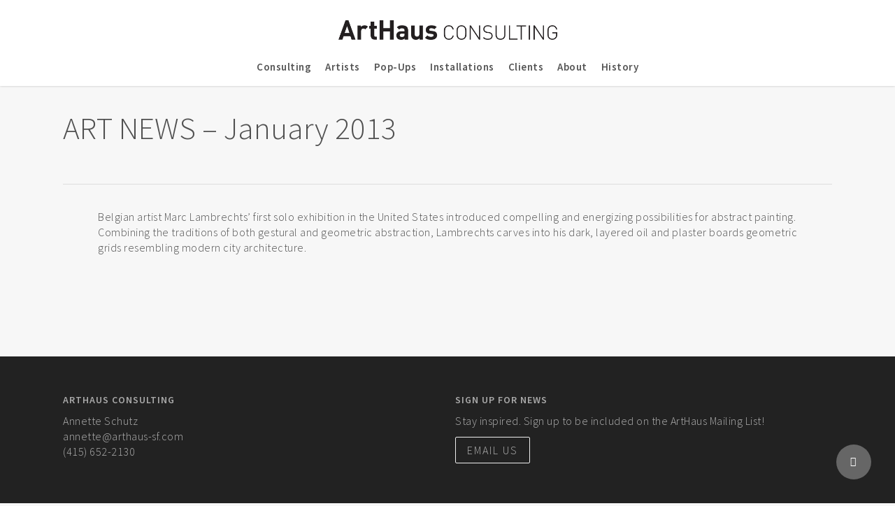

--- FILE ---
content_type: text/plain
request_url: https://www.google-analytics.com/j/collect?v=1&_v=j102&a=979375946&t=pageview&_s=1&dl=http%3A%2F%2Fwww.arthaus-sf.com%2Fart-news-january-2013%2F&ul=en-us%40posix&dt=ART%20NEWS%20%E2%80%93%20January%202013%20%E2%80%93%20ArtHaus%20Consulting&sr=1280x720&vp=1280x720&_u=IEBAAEABAAAAACAAI~&jid=1276013433&gjid=1947571972&cid=1573000939.1769624354&tid=UA-2103079-4&_gid=1123578501.1769624354&_r=1&_slc=1&z=253166230
body_size: -450
content:
2,cG-YHRFMZZ0RS